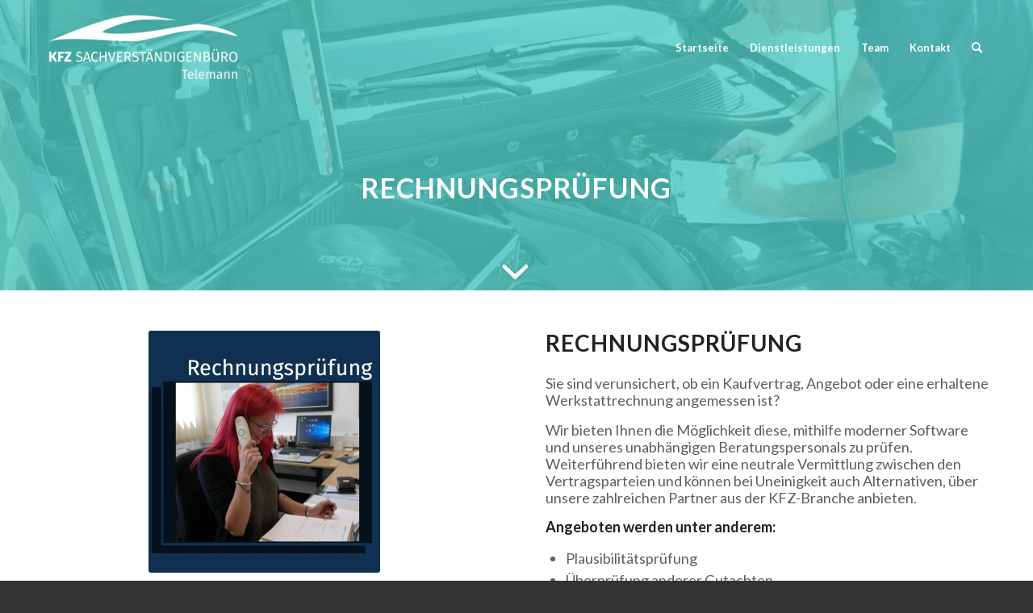

--- FILE ---
content_type: text/css
request_url: https://sbt-telemann.de/wp-content/uploads/dynamic_avia/avia_posts_css/post-2012.css?ver=ver-1703971000
body_size: 1033
content:
.avia-section.av-lmka8mg4-e23d810c9957d49b5a316dd1ab593a70{background-color:#13a099;background-repeat:no-repeat;background-image:url(https://sbt-telemann.de/wp-content/uploads/2023/07/SAM_4221.jpeg),linear-gradient( 45deg,#13a099,#113250 );background-position:50% 50%;background-attachment:scroll}.avia-section.av-lmka8mg4-e23d810c9957d49b5a316dd1ab593a70 .av-section-color-overlay{opacity:0.8;background-color:#4ecac2} #top .av-special-heading.av-lmkbn1j8-b8a2456e69617fbffd4478201640486b{padding-bottom:10px;color:#ffffff}body .av-special-heading.av-lmkbn1j8-b8a2456e69617fbffd4478201640486b .av-special-heading-tag .heading-char{font-size:25px}.av-special-heading.av-lmkbn1j8-b8a2456e69617fbffd4478201640486b .special-heading-inner-border{border-color:#ffffff}.av-special-heading.av-lmkbn1j8-b8a2456e69617fbffd4478201640486b .av-subheading{font-size:15px} .avia-image-container.av-lmkaa1ae-372c07ff1162d8234e34987c5a9911d2 img.avia_image{box-shadow:none}.avia-image-container.av-lmkaa1ae-372c07ff1162d8234e34987c5a9911d2 .av-image-caption-overlay-center{color:#ffffff} #top .av-special-heading.av-lmkab5ew-d3bf7249ad781d88c0ca86ebd87e8c19{padding-bottom:10px}body .av-special-heading.av-lmkab5ew-d3bf7249ad781d88c0ca86ebd87e8c19 .av-special-heading-tag .heading-char{font-size:25px}.av-special-heading.av-lmkab5ew-d3bf7249ad781d88c0ca86ebd87e8c19 .av-subheading{font-size:15px} .avia-section.av-jdpa7w-07abe2a6fe0c36ada0e6e72eb4a41354{background-color:#f4f4f4;background-image:unset}.avia-section.av-jdpa7w-07abe2a6fe0c36ada0e6e72eb4a41354 .av-extra-border-element .av-extra-border-inner{background-color:#f4f4f4} #top .av-special-heading.av-haaqgc-ffa241afc3fa442ca22e45a1e78a459c{padding-bottom:10px;font-size:40px}body .av-special-heading.av-haaqgc-ffa241afc3fa442ca22e45a1e78a459c .av-special-heading-tag .heading-char{font-size:25px}#top #wrap_all .av-special-heading.av-haaqgc-ffa241afc3fa442ca22e45a1e78a459c .av-special-heading-tag{font-size:40px}.av-special-heading.av-haaqgc-ffa241afc3fa442ca22e45a1e78a459c .av-subheading{font-size:15px} #top .hr.av-gij2ss-275deb2a1a5d22bd25d8d7cc5528497e{margin-top:40px;margin-bottom:40px}.hr.av-gij2ss-275deb2a1a5d22bd25d8d7cc5528497e .hr-inner{width:50px;border-color:#000000} .flex_cell.av-ihby24-7e7b3f2e304c495615a69998ae33fe47{vertical-align:top;background-color:#4ecac2}.responsive #top #wrap_all .flex_cell.av-ihby24-7e7b3f2e304c495615a69998ae33fe47{padding:0px 0px 0px 0px !important} .flex_cell.av-bxz2ws-d99f79a52792a53f3be8f3847cab04e8{vertical-align:middle;background-color:#4ecac2}.responsive #top #wrap_all .flex_cell.av-bxz2ws-d99f79a52792a53f3be8f3847cab04e8{padding:30px 30px 30px 30px !important} #top .av-special-heading.av-ay4kks-87b1e5d05833a5060193b9fb78efa5cf{padding-bottom:10px;color:#ffffff}body .av-special-heading.av-ay4kks-87b1e5d05833a5060193b9fb78efa5cf .av-special-heading-tag .heading-char{font-size:25px}.av-special-heading.av-ay4kks-87b1e5d05833a5060193b9fb78efa5cf .special-heading-inner-border{border-color:#ffffff}.av-special-heading.av-ay4kks-87b1e5d05833a5060193b9fb78efa5cf .av-subheading{font-size:15px} #top .avia-icon-list-container.av-9t3dkc-8f349dced5ac1cd129732f699c5d87c9 .iconlist_icon{color:#4ecac2;background-color:#ffffff}.avia-icon-list-container.av-9t3dkc-8f349dced5ac1cd129732f699c5d87c9 .iconlist_content{color:#ffffff} #top .hr.hr-invisible.av-4icirw-3191f949133914d69798642896da2379{height:15px} @media only screen and (min-width:480px) and (max-width:767px){#top #wrap_all .av-special-heading.av-lmkbn1j8-b8a2456e69617fbffd4478201640486b .av-special-heading-tag{font-size:25px} #top #wrap_all .av-special-heading.av-lmkab5ew-d3bf7249ad781d88c0ca86ebd87e8c19 .av-special-heading-tag{font-size:25px} #top #wrap_all .av-special-heading.av-haaqgc-ffa241afc3fa442ca22e45a1e78a459c .av-special-heading-tag{font-size:25px}} @media only screen and (max-width:479px){#top #wrap_all .av-special-heading.av-lmkbn1j8-b8a2456e69617fbffd4478201640486b .av-special-heading-tag{font-size:25px} #top #wrap_all .av-special-heading.av-lmkab5ew-d3bf7249ad781d88c0ca86ebd87e8c19 .av-special-heading-tag{font-size:25px} #top #wrap_all .av-special-heading.av-haaqgc-ffa241afc3fa442ca22e45a1e78a459c .av-special-heading-tag{font-size:25px}}